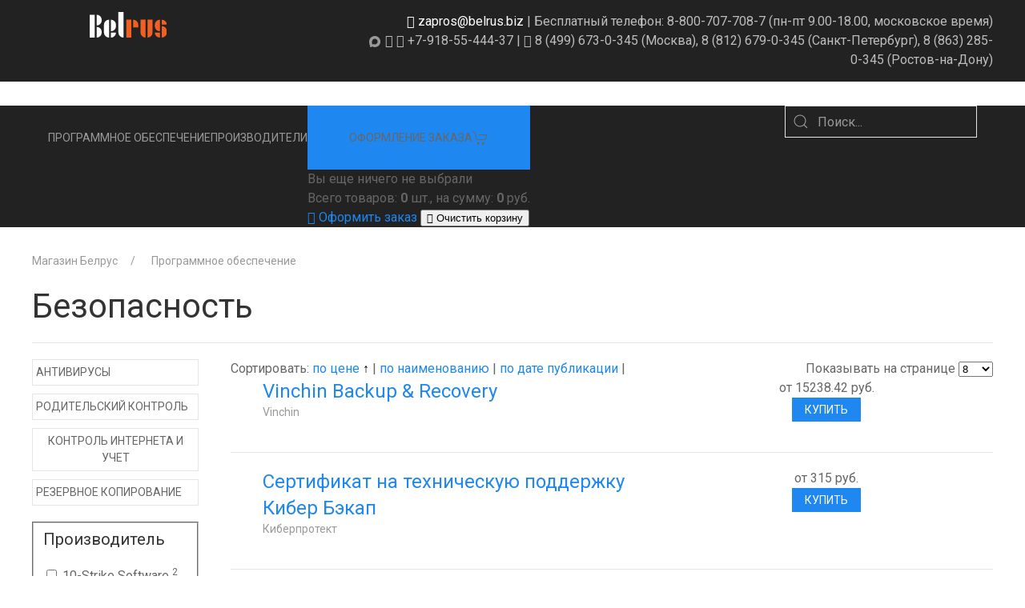

--- FILE ---
content_type: text/html; charset=UTF-8
request_url: https://belrus.biz/security/
body_size: 7121
content:
<!DOCTYPE html>
<html>
<head>
    <base href="https://belrus.biz/" />
    <title>Безопасность | Магазин Белрус.</title>
    <meta name="viewport" content="width=device-width, initial-scale=1.0, maximum-scale=1.0, minimum-scale=0.5">
    <meta name="title" content="Безопасность">
    <meta name="author" content="ОАО БелРус">
    <meta charset="utf-8">
    <meta name="description" content=''>
    <meta name='yandex-verification' content='433f231b4f00ae83' />
    <link rel="canonical" href="https://belrus.biz/security/" />
    <link href="favicon.ico" rel="shortcut icon">

    <link href='//fonts.googleapis.com/css?family=Fjalla+One' rel='stylesheet' type='text/css'>
    <link href="https://fonts.googleapis.com/css?family=Roboto:400,700&amp;subset=cyrillic" rel="stylesheet">

    <script src="assets/components/belrusshop/js/web/vendor/jquery.min.js"></script>
    <script src="assets/components/belrusshop/js/web/uikit.min.js"></script>
    <script src="assets/components/belrusshop/js/web/uikit-icons.min.js"></script>

    <link href="assets/components/belrusshop/css/web/uikit.min.css" rel="stylesheet" />
    <link href="assets/components/belrusshop/css/formstone/themes/light.css" rel="stylesheet" media="screen">
    <link href="assets/components/belrusshop/css/formstone/number.css" rel="stylesheet" media="screen">
    <link href="assets/components/belrusshop/css/formstone/checkbox.css" rel="stylesheet" media="screen">
    <link href="assets/components/belrusshop/css/formstone/dropdown.css" rel="stylesheet" media="screen">
    <link href="assets/components/belrusshop/css/vendor/font-awesome.min.css" rel="stylesheet" media="screen">
    <link href="assets/components/belrusshop/css/vendor/jquery.fancybox-1.3.4.css" rel="stylesheet" media="screen">
    <link href="assets/components/belrusshop/css/vendor/bootstrap-select.min.css" rel="stylesheet" media="screen">
    <link href="assets/components/belrusshop/css/site.css?v=20260123090122" rel="stylesheet" media="screen">

    <link rel="icon" type="image/png" href="belrusbiz-144.png" mce_href="belrusbiz-144.png" />
    <link rel="apple-touch-icon" sizes="57x57" href="belrusbiz-114.png" />
    <link rel="apple-touch-icon" sizes="114x114" href="belrusbiz-114.png" />
    <link rel="apple-touch-icon" sizes="72x72" href="belrusbiz-144.png" />
    <link rel="apple-touch-icon" sizes="144x144" href="belrusbiz-144.png" />
<link rel="stylesheet" href="/assets/components/minishop2/css/web/default.css?v=888c7ca881" type="text/css" />
<link rel="stylesheet" href="/assets/components/minishop2/css/web/lib/jquery.jgrowl.min.css" type="text/css" />
<script>miniShop2Config = {"close_all_message":"\u0437\u0430\u043a\u0440\u044b\u0442\u044c \u0432\u0441\u0435","cssUrl":"\/assets\/components\/minishop2\/css\/web\/","jsUrl":"\/assets\/components\/minishop2\/js\/web\/","actionUrl":"\/assets\/components\/minishop2\/action.php","ctx":"web","price_format":[2,".",""],"price_format_no_zeros":true,"weight_format":[3,"."," "],"weight_format_no_zeros":true};</script>
<link rel="stylesheet" href="/assets/components/msearch2/css/web/default.css" type="text/css" />
<link rel="canonical" href="https://belrus.biz/security/"/>
<link rel="next" href="https://belrus.biz/security/?page=2"/>

<script type="text/javascript">mse2Config = {"cssUrl":"\/assets\/components\/msearch2\/css\/web\/","jsUrl":"\/assets\/components\/msearch2\/js\/web\/","actionUrl":"\/assets\/components\/msearch2\/action.php","queryVar":"query","idVar":"id","filter_delimeter":"|","method_delimeter":":","values_delimeter":",","start_sort":"ms|llamame:asc,ms|price:asc","start_limit":"8","start_page":1,"start_tpl":"","sort":"","limit":"","page":"","pageVar":"page","tpl":"","parentsVar":"parents","key":"25cd8b88dfe866dd048a1ce0ecf5331e54f2d431","pageId":2,"query":"","parents":"","aliases":[],"options":[],"mode":"","moreText":"\u0417\u0430\u0433\u0440\u0443\u0437\u0438\u0442\u044c \u0435\u0449\u0435"};</script>
</head>
<body>
<div class="uk-container-expand uk-dark uk-section-secondary uk-visible@m">
    <div class="uk-container">
        <div class="uk-container-expand uk-background-secondary uk-padding-small uk-padding-remove-horizontal" uk-grid>
            <div class="uk-width-1-3">
                <a class="logoshop" href="/">
                    <img src="assets/components/belrusshop/images/biz_log.svg" style="height: 32px; margin-left: 72px" />
                    <!-- span class="logosoft">BELRUS</span><span class="logoamp">.</span><span class="logohard">BIZ</span -->
                </a>
            </div>
            <div class="uk-width-2-3 contactribbon uk-text-right">
                <a href="mailto:zapros@belrus.net"><i class="fa fa-envelope"></i> zapros@belrus.biz</a> | Бесплатный телефон: 8-800-707-708-7 (пн-пт 9.00-18.00, московское время)<br>
                <img src="assets/components/balkanshop/images/max-black.svg" style="height: 14px; margin: 0 2px" /> <i class="fa fa-paper-plane" title="Telegram"></i> <i class="fa fa-whatsapp" title="WhatsApp"></i>   +7-918-55-444-37 | <i class="fa fa-phone"></i> 8 (499) 673-0-345 (Москва), 8 (812) 679-0-345 (Санкт-Петербург), 8 (863) 285-0-345 (Ростов-на-Дону)
            </div>
            <!--div class="uk-width-2-3 uk-float-right uk-padding-remove">
                <ul class="uk-nav uk-navbar-nav uk-float-right" id="personalize">
                    <li>
                        
                    </li>
                </ul>
            </div-->
        </div>
    </div>
</div>
<div class="uk-container uk-hidden@m" uk-grid>
    <div class="uk-width uk-text-center">
        <a class="logoshop" href="/">
            <img src="assets/components/belrusshop/images/biz_log.svg" style="height: 32px; margin-top: 6px" />
            <!-- span class="logosoft">BELRUS</span><span class="logoamp">.</span><span class="logohard">BIZ</span -->
        </a>
        <div class="uk-align-center">
            <a class="uk-navbar-toggle uk-button uk-button-secondary" href="#offcanvas" uk-toggle><span uk-navbar-toggle-icon></span> <span class="uk-margin-small-left">Меню</span></a>
        </div>
    </div>
</div>
<div id="offcanvas" uk-offcanvas="mode: push; overlay: true">
    <div class="uk-offcanvas-bar">
        <p class="uk-nav-header"><button class="uk-button uk-button-default uk-offcanvas-close uk-float-right" uk-close type="button"></button>Меню</p>
        <ul class="uk-nav uk-nav-default"><li><a href="software/">Каталог</a></li><li><a href="vendors/">Производители</a></li><li class="uk-nav-divider"></li><li class="first"><a href="shipping.html" >Доставка</a></li><li><a href="payments.html" >Оплата</a></li><li><a href="news/" >Новости</a></li><li><a href="actions/" >Акции</a></li><li><a href="contacts.html" >Контакты</a></li><li class="last"><a href="map.html" >Карта сайта</a></li></ul>    </div>
</div>
<div class="uk-container uk-align-center uk-background-secondary uk-visible@m" id="topmenu">
    <div class="uk-navbar-container uk-background-secondary uk-navbar-transparent  uk-margin-left uk-margin-right" uk-navbar='{ "offset": 0, "mode": "hover", "delay-hide": 1000 }' id="catalogmenu">
        <ul class="uk-navbar-nav uk-background-secondary">
        <li><a href="#">Программное обеспечение</a>
            <div  class="uk-navbar-dropdown uk-navbar-dropdown-width-4"><div class="uk-navbar-dropdown-grid uk-child-width-1-3" uk-grid><div><ul class="uk-nav uk-navbar-dropdown-nav"><li class="uk-nav-header">Безопасность</li><div><ul class="uk-nav uk-navbar-dropdown-nav"><li class="uk-nav-header"></li><li><a href="antivirus/">Антивирусы</a></li><li><a href="parent-control/">Родительский контроль</a></li><li><a href="internet-control/">Контроль интернета и учет</a></li><li><a href="backups/">Резервное копирование</a></li></ul></div></ul></div><div><ul class="uk-nav uk-navbar-dropdown-nav"><li class="uk-nav-header">Дизайн и графика</li><div><ul class="uk-nav uk-navbar-dropdown-nav"><li class="uk-nav-header"></li><li><a href="14/">Графические редакторы</a></li><li><a href="39/">САПР и 3D</a></li><li><a href="41/">Видеоредакторы</a></li></ul></div></ul></div><div><ul class="uk-nav uk-navbar-dropdown-nav"><li class="uk-nav-header">Офис</li><div><ul class="uk-nav uk-navbar-dropdown-nav"><li class="uk-nav-header"></li><li><a href="bukh/">Бухгалтерия</a></li><li><a href="708/">Операционные системы</a></li><li><a href="perevodchiki/">Переводчики</a></li><li><a href="ofisnyie-programmyi/">Офисные программы</a></li><li><a href="programmyi-dlya-elektronnoj-pochtyi/">Электронная почта</a></li></ul></div></ul></div></div></div>        </li>
        <li><a href="vendors/">Производители</a></li>
                    <li id="minicart" class="hide"><a href="cart.html" class="uk-button uk-button-primary uk-light" uk-icon="icon: cart" aria-expanded="true">Оформление заказа</a>
    <div id="msMiniCart" class="hide">
        <div class="col-lg-12">
            <div class="empty">
                Вы еще ничего не выбрали
            </div>
            <div class="not_empty">
                Всего товаров: <strong class="ms2_total_count">0</strong> шт.,
                на сумму: <strong class="ms2_total_cost">0</strong> руб.
            </div>
            <form method="post" lpformnum="1">
                <a href="cart.html" class="btn btn-primary btn-xs"><i class="fa fa-shopping-cart"></i> Оформить заказ</a>
                <button type="submit" name="ms2_action" value="cart/clean" class="btn btn-xs btn-link"><i class="fa fa-trash"></i> Очистить корзину</button>
            </form>
        </div>
    </div>
</li>                </ul>
        <div class="uk-position-right">
            <form class="uk-search uk-search-default" action="search.html" method="get">
            <span uk-search-icon></span>
            <input class="uk-search-input" type="search" name="query" value="" placeholder="Поиск...">
            </form>
        </div>
</div>

    </div>
</div>

<div class="uk-container uk-align-center" id="pagewrapper">

<div id="main">
    
    
    
    <div class="uk-container-expand">
        <ul class="uk-breadcrumb"><li><a href="/">Магазин Белрус</a></li><li><a href="software/">Программное обеспечение</a></li></ul>
        <div class="page-header"><h1>Безопасность</h1></div>
    </div>
    <hr>

    <div class="uk-container-expand">
        <div id="mse2_mfilter" uk-grid>
    <div class="uk-width-1-5">
        <div class="uk-card uk-card-small uk-padding-small uk-margin-bottom uk-padding-remove"><ul class="uk-list uk-nav uk-link-text"><li class="first"><a href="antivirus/" class="uk-button uk-button-default uk-button-small uk-text-small" style="padding-left: 4px; padding-right: 4px;" >Антивирусы</a></li><li><a href="parent-control/" class="uk-button uk-button-default uk-button-small uk-text-small" style="padding-left: 4px; padding-right: 4px;" >Родительский контроль</a></li><li><a href="internet-control/" class="uk-button uk-button-default uk-button-small uk-text-small" style="padding-left: 4px; padding-right: 4px;" >Контроль интернета и учет</a></li><li class="last"><a href="backups/" class="uk-button uk-button-default uk-button-small uk-text-small" style="padding-left: 4px; padding-right: 4px;" >Резервное копирование</a></li></ul></div>
        <form action="" method="post" id="mse2_filters">
            <fieldset id="mse2_ms|vendor">
    <h4 class="filter_title">Производитель</h4>
    <label for="mse2_ms|vendor_0" class="checkbox-feature ">
    <input type="checkbox" name="ms|vendor" id="mse2_ms|vendor_0" value="112"  />
    <label for="ms|vendor">10-Strike Software <sup>2</sup></label>
</label><label for="mse2_ms|vendor_1" class="checkbox-feature ">
    <input type="checkbox" name="ms|vendor" id="mse2_ms|vendor_1" value="2"  />
    <label for="ms|vendor">Dr.Web <sup>3</sup></label>
</label><label for="mse2_ms|vendor_2" class="checkbox-feature ">
    <input type="checkbox" name="ms|vendor" id="mse2_ms|vendor_2" value="17"  />
    <label for="ms|vendor">Entensys (UserGate) <sup>1</sup></label>
</label><label for="mse2_ms|vendor_3" class="checkbox-feature ">
    <input type="checkbox" name="ms|vendor" id="mse2_ms|vendor_3" value="88"  />
    <label for="ms|vendor">Hardware Inspector <sup>1</sup></label>
</label><label for="mse2_ms|vendor_4" class="checkbox-feature ">
    <input type="checkbox" name="ms|vendor" id="mse2_ms|vendor_4" value="114"  />
    <label for="ms|vendor">Ideco <sup>1</sup></label>
</label><label for="mse2_ms|vendor_5" class="checkbox-feature ">
    <input type="checkbox" name="ms|vendor" id="mse2_ms|vendor_5" value="3"  />
    <label for="ms|vendor">KasperskyLab <sup>3</sup></label>
</label><label for="mse2_ms|vendor_6" class="checkbox-feature ">
    <input type="checkbox" name="ms|vendor" id="mse2_ms|vendor_6" value="38"  />
    <label for="ms|vendor">Novosoft <sup>2</sup></label>
</label><label for="mse2_ms|vendor_7" class="checkbox-feature ">
    <input type="checkbox" name="ms|vendor" id="mse2_ms|vendor_7" value="96"  />
    <label for="ms|vendor">Severcart <sup>1</sup></label>
</label><label for="mse2_ms|vendor_8" class="checkbox-feature ">
    <input type="checkbox" name="ms|vendor" id="mse2_ms|vendor_8" value="86"  />
    <label for="ms|vendor">SkyDNS <sup>3</sup></label>
</label><label for="mse2_ms|vendor_9" class="checkbox-feature ">
    <input type="checkbox" name="ms|vendor" id="mse2_ms|vendor_9" value="110"  />
    <label for="ms|vendor">Staffcop <sup>1</sup></label>
</label><label for="mse2_ms|vendor_10" class="checkbox-feature ">
    <input type="checkbox" name="ms|vendor" id="mse2_ms|vendor_10" value="115"  />
    <label for="ms|vendor">Vinchin <sup>1</sup></label>
</label><label for="mse2_ms|vendor_11" class="checkbox-feature ">
    <input type="checkbox" name="ms|vendor" id="mse2_ms|vendor_11" value="95"  />
    <label for="ms|vendor">Киберпротект <sup>3</sup></label>
</label></fieldset>
        </form>
        <div class="goodstotal">Найдено товаров: <span id="mse2_total">22</span> шт.</div>
    </div>

    <div class="uk-width-4-5">
        <div class="uk-container sortblock" id="mse2_sort">
            Сортировать:
            <a href="#" data-sort="ms|llamame:asc,ms|price" data-dir="asc" data-default="asc" class="sort">по цене <span></span></a> |
            <a href="#" data-sort="resource|pagetitle" data-dir="" data-default="asc" class="sort">по наименованию <span></span></a> |
            <a href="#" data-sort="resource|publishedon" data-dir="" data-default="desc" class="sort">по дате публикации <span></span></a> |
            <label class="form-group pull-right">Показывать на странице
                <select name="mse_limit" class="selectpicker" data-style="btn-sm" data-width="70px" id="mse2_limit">
                    <option value="8" selected>8</option>
                    <option value="16" >16</option>
                    <option value="32" >32</option>
                    <option value="64" >64</option>
                    <option value="128" >128</option>
                </select>
            </label>
        </div>

        <div class="uk-container-expand">
            <div id="mse2_results" class="uk-width">
            <div uk-grid>
    <div class="uk-width-auto">
        <div class="thumb" style="background-image: url(/assets/images/products/1706/vinchin-backup-and-recovery.jpg)"></div>
    </div>
    <div class="uk-width-1-2">
        <h3 class="uk-margin-remove"><a href="vinchin-backup-and-recovery.html">Vinchin Backup & Recovery</a></h3>
        <p class="uk-text-meta uk-margin-remove"><a href="vinchin.html">Vinchin</a></p>
        <p class="uk-text-small uk-text-muted"></p>
    </div>
    <div class="uk-width-expand uk-text-center">
                    <div class="goodprice">от
                <span data-price="15238.42" data-dollar1="76.04"  data-dollar2="76.04">










                    15238.42                    </span>
            руб.</div>
                            <a href="vinchin-backup-and-recovery.html" class="uk-button uk-button-primary uk-button-small more" >Купить</a>
            </div>
</div>
<hr />
<div uk-grid>
    <div class="uk-width-auto">
        <div class="thumb" style="background-image: url(/assets/images/products/1450/kiberbekap.jpg)"></div>
    </div>
    <div class="uk-width-1-2">
        <h3 class="uk-margin-remove"><a href="product-1450.html">Сертификат на техническую поддержку Кибер Бэкап</a></h3>
        <p class="uk-text-meta uk-margin-remove"><a href="cyberprotect.html">Киберпротект</a></p>
        <p class="uk-text-small uk-text-muted"></p>
    </div>
    <div class="uk-width-expand uk-text-center">
                    <div class="goodprice">от
                <span data-price="315" data-dollar1="76.04"  data-dollar2="76.04">










                    315                    </span>
            руб.</div>
                            <a href="product-1450.html" class="uk-button uk-button-primary uk-button-small more" >Купить</a>
            </div>
</div>
<hr />
<div uk-grid>
    <div class="uk-width-auto">
        <div class="thumb" style="background-image: url(/assets/images/products/1315/shkola.png)"></div>
    </div>
    <div class="uk-width-1-2">
        <h3 class="uk-margin-remove"><a href="product-1315.html">SkyDNS.Школа</a></h3>
        <p class="uk-text-meta uk-margin-remove"><a href="vendors/skydns.html">SkyDNS</a></p>
        <p class="uk-text-small uk-text-muted"></p>
    </div>
    <div class="uk-width-expand uk-text-center">
                    <div class="goodprice">от
                <span data-price="2500" data-dollar1="76.04"  data-dollar2="76.04">










                    2500                    </span>
            руб.</div>
                            <a href="product-1315.html" class="uk-button uk-button-primary uk-button-small more" >Купить</a>
            </div>
</div>
<hr />
<div uk-grid>
    <div class="uk-width-auto">
        <div class="thumb" style="background-image: url(/assets/images/products/1316/domashki-korobka.png)"></div>
    </div>
    <div class="uk-width-1-2">
        <h3 class="uk-margin-remove"><a href="product-1316.html">SkyDNS для дома</a></h3>
        <p class="uk-text-meta uk-margin-remove"><a href="vendors/skydns.html">SkyDNS</a></p>
        <p class="uk-text-small uk-text-muted"></p>
    </div>
    <div class="uk-width-expand uk-text-center">
                    <div class="goodprice">от
                <span data-price="540" data-dollar1="76.04"  data-dollar2="76.04">










                    540                    </span>
            руб.</div>
                            <a href="product-1316.html" class="uk-button uk-button-primary uk-button-small more" >Купить</a>
            </div>
</div>
<hr />
<div uk-grid>
    <div class="uk-width-auto">
        <div class="thumb" style="background-image: url(/assets/images/products/693/box-handybackup-homestandard-big.png)"></div>
    </div>
    <div class="uk-width-1-2">
        <h3 class="uk-margin-remove"><a href="product-693.html">Handy Backup 8</a></h3>
        <p class="uk-text-meta uk-margin-remove"><a href="vendors/novosoft.html">Novosoft</a></p>
        <p class="uk-text-small uk-text-muted">Программа резервного копирования данных Handy Backup Standard предлагает базовый функционал для выполнения резервного копирования в домашних условиях. </p>
    </div>
    <div class="uk-width-expand uk-text-center">
                    <div class="goodprice">от
                <span data-price="2700" data-dollar1="76.04"  data-dollar2="76.04">










                    2700                    </span>
            руб.</div>
                            <a href="product-693.html" class="uk-button uk-button-primary uk-button-small more" >Купить</a>
            </div>
</div>
<hr />
<div uk-grid>
    <div class="uk-width-auto">
        <div class="thumb" style="background-image: url(/assets/images/products/844/kasperskyplus.jpeg)"></div>
    </div>
    <div class="uk-width-1-2">
        <h3 class="uk-margin-remove"><a href="product-844.html">Kaspersky Plus + Who Calls</a></h3>
        <p class="uk-text-meta uk-margin-remove"><a href="vendors/kasperskylab.html">KasperskyLab</a></p>
        <p class="uk-text-small uk-text-muted">- Антивирусная защита в режиме реального времени
- Защита платежей
- Оптимизация производительности
- Поиск утечек данных</p>
    </div>
    <div class="uk-width-expand uk-text-center">
                    <div class="goodprice">от
                <span data-price="2499" data-dollar1="76.04"  data-dollar2="76.04">










                    2499                    </span>
            руб.</div>
                            <a href="product-844.html" class="uk-button uk-button-primary uk-button-small more" >Купить</a>
            </div>
</div>
<hr />
<div uk-grid>
    <div class="uk-width-auto">
        <div class="thumb" style="background-image: url(/assets/images/products/845/kasperskypremium.jpeg)"></div>
    </div>
    <div class="uk-width-1-2">
        <h3 class="uk-margin-remove"><a href="product-845.html">Kaspersky Premium + Who Calls</a></h3>
        <p class="uk-text-meta uk-margin-remove"><a href="vendors/kasperskylab.html">KasperskyLab</a></p>
        <p class="uk-text-small uk-text-muted">Сделайте цифровую жизнь не только полностью безопасной, но и максимально удобной для себя и для вашей семьи благодаря Kaspersky Premium:
Своевременная защита от вирусов, взлома и утечек данных ... </p>
    </div>
    <div class="uk-width-expand uk-text-center">
                    <div class="goodprice">от
                <span data-price="2699" data-dollar1="76.04"  data-dollar2="76.04">










                    2699                    </span>
            руб.</div>
                            <a href="product-845.html" class="uk-button uk-button-primary uk-button-small more" >Купить</a>
            </div>
</div>
<hr />
<div uk-grid>
    <div class="uk-width-auto">
        <div class="thumb" style="background-image: url(/assets/images/products/843/kasperskystandard.jpg)"></div>
    </div>
    <div class="uk-width-1-2">
        <h3 class="uk-margin-remove"><a href="product-843.html">Kaspersky Standard</a></h3>
        <p class="uk-text-meta uk-margin-remove"><a href="vendors/kasperskylab.html">KasperskyLab</a></p>
        <p class="uk-text-small uk-text-muted">Kaspersky Standard - Не просто антивирус! Обновленная защита для всех устройств</p>
    </div>
    <div class="uk-width-expand uk-text-center">
                    <div class="goodprice">от
                <span data-price="2199" data-dollar1="76.04"  data-dollar2="76.04">










                    2199                    </span>
            руб.</div>
                            <a href="product-843.html" class="uk-button uk-button-primary uk-button-small more" >Купить</a>
            </div>
</div>
<hr />
            </div>
        </div>
        <ul class="uk-pagination uk-margin uk-flex-center" id="mse2_pagination"><li class="page-item disabled"><a class="page-link" href="#">Первая</a></li><li class="page-item disabled"><a class="page-link" href="#">&laquo;</a></li><li class="uk-active"><a  href="security/">1</a></li><li class="page-item"><a class="page-link" href="security/?page=2">2</a></li><li class="page-item"><a class="page-link" href="security/?page=3">3</a></li><li><a  href="security/?page=2"><span uk-pagination-next></span></a></li><li><a  href="security/?page=3">Последняя</a></li></ul>
        </div>
    </div>
</div>

    </div>


</div>
</div>
</div>
<!-- END of WRAPPER -->
<div class="uk-container uk-align-center uk-background-secondary uk-visible@m" id="footer_bar">
    <nav class="uk-navbar-container uk-background-secondary uk-navbar-transparent uk-navbar uk-margin-left uk-margin-right" uk-navbar>
        <div class="uk-navbar-left uk-width-auto">
            <ul class="uk-navbar-nav uk-background-secondary"><li class="first"><a href="about-us/" >О нас</a><li class="first"><a href="shipping.html" >Доставка</a></li><li><a href="payments.html" >Оплата</a></li><li><a href="news/" >Новости</a></li><li><a href="actions/" >Акции</a></li><li><a href="contacts.html" >Контакты</a></li><li class="last"><a href="map.html" >Карта сайта</a></li></li></ul>        </div>
        <div class="uk-navbar-right uk-width-auto">
            Copyright &copy; БелРус, 2026            <!-- img class="uk-responsive-width" src="media/payments/payments.png" title="Мы принимаем к оплате банковские карты, Яндекс.Деньги, RBK.Money, WebMoney, а так же множество других вариантов платежей" uk-tooltip / -->
        </div>
    </nav>
</div>

<footer class="uk-container footer">
    <div class="uk-text-meta uk-text-center" style="opacity: 0">
        <div>Copyright &copy; БелРус, 2026.
         Время работы: 0.0684 s. Время запросов: 0.0139 s. Количество запросов: 44. Источник: database.</div>
    </div>
</footer>

<script src="assets/components/belrusshop/js/web/site.js?v=20260123090122"></script>

<script src="assets/components/belrusshop/js/web/vendor/jquery.fancybox.js"></script>
<script src="assets/components/belrusshop/js/web/vendor/jquery.mousewheel-3.0.4.pack.js"></script>
<script src="assets/components/belrusshop/js/web/formstone/core.js"></script>
<script src="assets/components/belrusshop/js/web/formstone/number.js"></script>
<script src="assets/components/belrusshop/js/web/formstone/checkbox.js"></script>
<script src="assets/components/belrusshop/js/web/formstone/dropdown.js"></script>
<script src="assets/components/belrusshop/js/web/vendor/bootstrap-select.min.js"></script>
<script src="assets/components/belrusshop/js/web/vendor/jquery.validate.min.js"></script>
<script src="/assets/components/minishop2/js/web/default.js?v=888c7ca881"></script>
<script src="/assets/components/minishop2/js/web/lib/jquery.jgrowl.min.js"></script>
<script src="/assets/components/minishop2/js/web/message_settings.js"></script>
<script src="/assets/components/msearch2/js/web/default.js"></script>

<script type="text/javascript">
    if ($("#mse2_mfilter").length) {
        if (window.location.hash != "" && mSearch2.Hash.oldbrowser()) {
            var uri = window.location.hash.replace("#", "?");
            window.location.href = document.location.pathname + uri;
        }
        else {
            mSearch2.initialize("body");
        }
    }
    </script>
</body>
</html>

--- FILE ---
content_type: image/svg+xml
request_url: https://belrus.biz/assets/components/belrusshop/images/biz_log.svg
body_size: 1242
content:
<svg xmlns="http://www.w3.org/2000/svg" xmlns:xlink="http://www.w3.org/1999/xlink" viewBox="0 0 319.98 107"><defs><style>.cls-1{fill:none;}.cls-2{clip-path:url(#clip-path);}.cls-3{fill:#f15f22;}.cls-4{fill:#fff;}</style><clipPath id="clip-path"><rect class="cls-1" width="319.98" height="107"/></clipPath></defs><g id="Слой_2" data-name="Слой 2"><g id="Слой_1-2" data-name="Слой 1"><g class="cls-2"><path class="cls-3" d="M291.17,107V86H270.05a21,21,0,0,0,21.12,21m7.7,0A21.16,21.16,0,0,0,320,85.88V79.6a21,21,0,0,0-21.11-21Zm0-53.93H320a21,21,0,0,0-21.11-21Zm-7.7,27.39V32.1a21.16,21.16,0,0,0-21.12,21.11v6.28a21,21,0,0,0,21.12,21M239.66,107a21.13,21.13,0,0,0,21.12-21V32.1H239.66Zm-7.7,0V32.1H210.85V86A21.13,21.13,0,0,0,232,107m-51.5-42.66h21.11v-11A21.28,21.28,0,0,0,180.46,32.1ZM151.64,107h21.12V32.1H151.64Z"/><path class="cls-4" d="M140.23,107V0H119.12V85.74A21.28,21.28,0,0,0,140.23,107M88,107a21,21,0,0,0,21.11-21H88Zm0-26.54a21,21,0,0,0,21.11-21V53.21A21.15,21.15,0,0,0,88,32.1ZM80.32,107V32.1a21.13,21.13,0,0,0-21.12,21V85.74A21.28,21.28,0,0,0,80.32,107m-51.5,0A21,21,0,0,0,49.93,86V83a21.12,21.12,0,0,0-21.11-21Zm0-50.65a21,21,0,0,0,21.11-21v-3a21.13,21.13,0,0,0-21.11-21ZM0,107H21.11V11.41H0Z"/></g></g></g></svg>

--- FILE ---
content_type: application/javascript
request_url: https://belrus.biz/assets/components/belrusshop/js/web/formstone/checkbox.js
body_size: 2729
content:
/*! formstone v1.3.0 [checkbox.js] 2016-10-23 | GPL-3.0 License | formstone.it */

!function(a){"function"==typeof define&&define.amd?define(["jquery","./core"],a):a(jQuery,Formstone)}(function(a,b){"use strict";function c(b){var c=this.closest("label"),d=c.length?c.eq(0):a("label[for="+this.attr("id")+"]"),e=[p.base,b.theme,b.customClass].join(" "),f="";b.radio="radio"===this.attr("type"),b.group=this.attr("name"),f+='<div class="'+p.marker+'" aria-hidden="true">',f+='<div class="'+p.flag+'"></div>',b.toggle&&(e+=" "+p.toggle,f+='<span class="'+[p.state,p.state_on].join(" ")+'">'+b.labels.on+"</span>",f+='<span class="'+[p.state,p.state_off].join(" ")+'">'+b.labels.off+"</span>"),b.radio&&(e+=" "+p.radio),f+="</div>",b.$placeholder=a('<span class="'+p.element_placeholder+'"></span>'),this.before(b.$placeholder),d.length?d.addClass(p.label).wrap('<div class="'+e+'"></div>').before(f):this.before('<div class=" '+e+'">'+f+"</div>"),b.$checkbox=d.length?d.parents(o.base):this.prev(o.base),b.$marker=b.$checkbox.find(o.marker),b.$states=b.$checkbox.find(o.state),b.$label=d,this.is(":checked")&&b.$checkbox.addClass(p.checked),this.is(":disabled")&&b.$checkbox.addClass(p.disabled),this.appendTo(b.$marker),this.on(q.focus,b,l).on(q.blur,b,m).on(q.change,b,i).on(q.click,b,h).on(q.deselect,b,k),b.$checkbox.on(q.click,b,h)}function d(a){a.$checkbox.off(q.namespace),a.$marker.remove(),a.$states.remove(),a.$label.unwrap().removeClass(p.label),a.$placeholder.before(this),a.$placeholder.remove(),this.off(q.namespace)}function e(a){this.prop("disabled",!1),a.$checkbox.removeClass(p.disabled)}function f(a){this.prop("disabled",!0),a.$checkbox.addClass(p.disabled)}function g(a){var b=a.$el.is(":disabled"),c=a.$el.is(":checked");b||(c?j({data:a}):k({data:a}))}function h(b){b.stopPropagation();var c=b.data;a(b.target).is(c.$el)||(b.preventDefault(),c.$el.trigger("click"))}function i(a){var b=a.data,c=b.$el.is(":disabled"),d=b.$el.is(":checked");c||(b.radio?d&&j(a):d?j(a):k(a))}function j(b){b.data.radio&&a('input[name="'+b.data.group+'"]').not(b.data.$el).trigger("deselect"),b.data.$el.trigger(q.focus),b.data.$checkbox.addClass(p.checked)}function k(a){a.data.$el.trigger(q.focus),a.data.$checkbox.removeClass(p.checked)}function l(a){a.data.$checkbox.addClass(p.focus)}function m(a){a.data.$checkbox.removeClass(p.focus)}var n=b.Plugin("checkbox",{widget:!0,defaults:{customClass:"",toggle:!1,labels:{on:"ON",off:"OFF"},theme:"fs-light"},classes:["element_placeholder","label","marker","flag","radio","focus","checked","disabled","toggle","state","state_on","state_off"],methods:{_construct:c,_destruct:d,enable:e,disable:f,update:g},events:{deselect:"deselect"}}),o=n.classes,p=o.raw,q=n.events;n.functions});